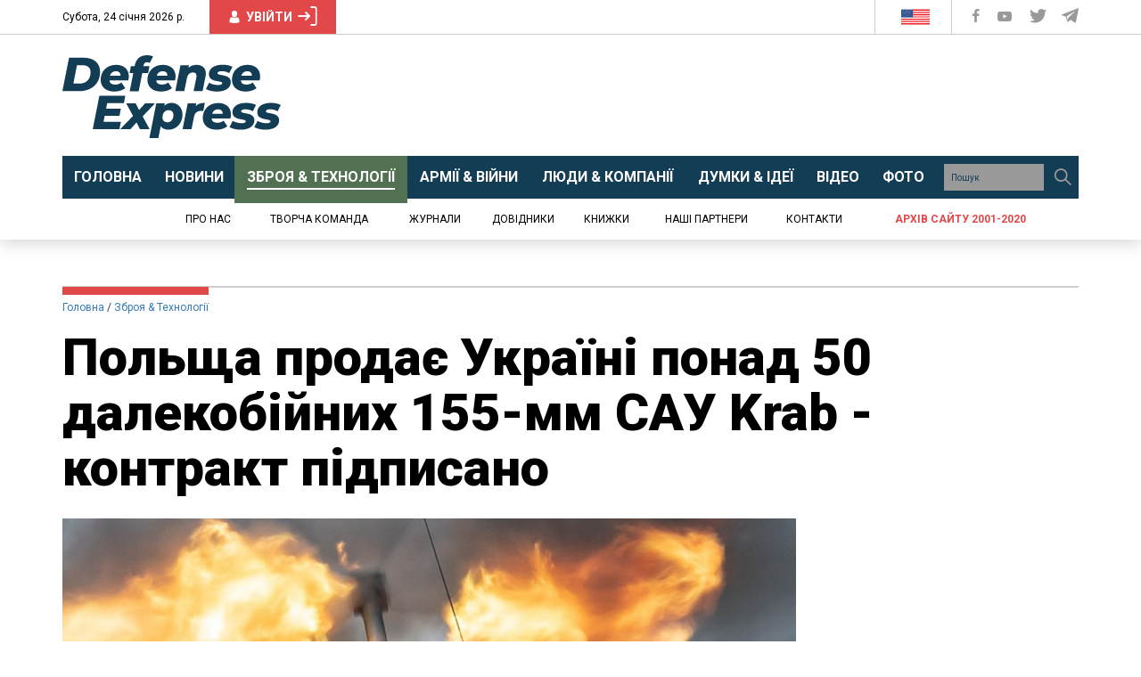

--- FILE ---
content_type: text/html; charset=utf-8
request_url: https://www.google.com/recaptcha/api2/aframe
body_size: 265
content:
<!DOCTYPE HTML><html><head><meta http-equiv="content-type" content="text/html; charset=UTF-8"></head><body><script nonce="nPDdv1cADcp7aeT8AQXbgQ">/** Anti-fraud and anti-abuse applications only. See google.com/recaptcha */ try{var clients={'sodar':'https://pagead2.googlesyndication.com/pagead/sodar?'};window.addEventListener("message",function(a){try{if(a.source===window.parent){var b=JSON.parse(a.data);var c=clients[b['id']];if(c){var d=document.createElement('img');d.src=c+b['params']+'&rc='+(localStorage.getItem("rc::a")?sessionStorage.getItem("rc::b"):"");window.document.body.appendChild(d);sessionStorage.setItem("rc::e",parseInt(sessionStorage.getItem("rc::e")||0)+1);localStorage.setItem("rc::h",'1769270565264');}}}catch(b){}});window.parent.postMessage("_grecaptcha_ready", "*");}catch(b){}</script></body></html>